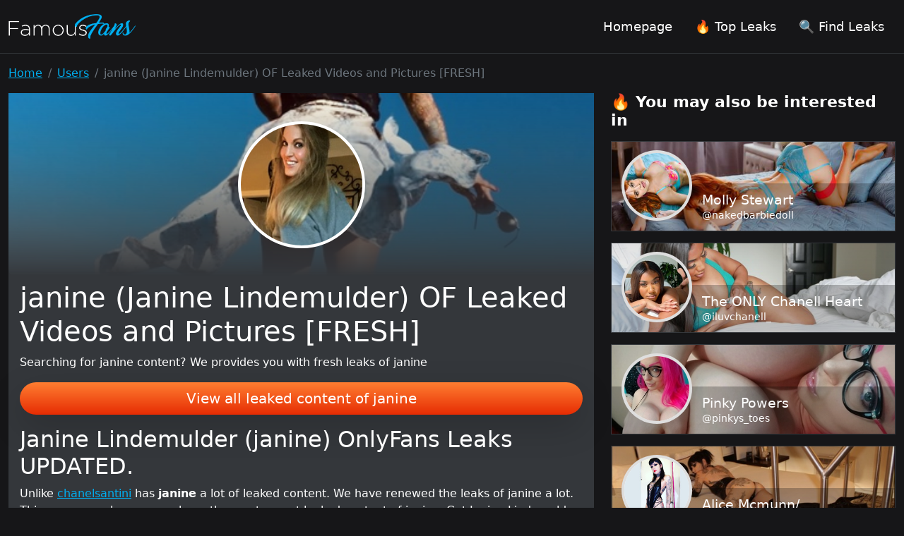

--- FILE ---
content_type: text/html; charset=UTF-8
request_url: https://famousfans.co/u/janine-onlyfans-leak-download
body_size: 3380
content:
<!DOCTYPE html>
<html>
<head>
    <meta charset="utf-8">
    <meta http-equiv="X-UA-Compatible" content="IE=edge">

    <link type="application/opensearchdescription+xml" rel="search" href="/search.osdd"/>

    <script defer src="https://use.fontawesome.com/releases/v5.13.0/js/all.js"></script>
    <script type="text/javascript" src="https://cdn.jsdelivr.net/npm/lozad/dist/lozad.min.js"></script>
    <link href="https://fonts.googleapis.com/css?family=Roboto" rel="stylesheet">
    <link rel="stylesheet" href="/styles/style.css">

        <meta name="theme-color" content="#00aff0">
    <meta name="msapplication-navbutton-color" content="#00aff0">
    <meta name="apple-mobile-web-app-status-bar-style" content="#00aff0">

    <link rel="shortcut icon" href="/favicon.ico" type="image/x-icon">
    <link rel="icon" href="/favicon.ico" type="image/x-icon">

    <title>janine (Janine Lindemulder) OF Leaked Videos and Pictures [FRESH] - Famousfans.co</title>
<meta name="description" content="Searching for janine content? We provides you with fresh leaks of janine">
<meta name="viewport" content="width=device-width, minimum-scale=1, initial-scale=1">
<link rel="canonical" href="https://famousfans.co/u/janine-onlyfans-leak-download">
<meta property="og:type" content="website">
<meta property="og:title" content="janine (Janine Lindemulder) OF Leaked Videos and Pictures [FRESH]">
<meta property="og:description" content="Searching for janine content? We provides you with fresh leaks of janine">
<meta property="og:site_name" content="Famousfans.co">
<meta property="og:image" content="https://famousfans.co/images/janine/janine_avatar.png">
<meta property="og:url" content="https://famousfans.co/u/janine-onlyfans-leak-download">
<link rel="amphtml" href="https://famousfans.co/amp/u/janine-onlyfans-leak-download">

</head>
<body>
<div class="border-bottom sticky-top bg-dark">
    <div class="container">
        <header class="d-flex flex-wrap align-items-center justify-content-center justify-content-md-between py-3">
            <a href="/" class="d-flex align-items-center col-md-3 mb-2 mb-md-0 text-dark text-decoration-none">
                <img src="/img/logo.png" alt="FamousFans.co" width="180px">
            </a>

            <ul class="nav nav-pills justify-content-center">
                                <li class="nav-item">
                    <a href="/"
                       class="nav-link "
                            
                    >
                        Homepage
                    </a>
                </li>
                                <li class="nav-item">
                    <a href="/user"
                       class="nav-link "
                            
                    >
                        🔥 Top Leaks
                    </a>
                </li>
                                <li class="nav-item">
                    <a href=""
                       class="nav-link "
                            data-bs-toggle="offcanvas" data-bs-target="#offcanvasTop" aria-controls="offcanvasTop"
                    >
                        🔍 Find Leaks
                    </a>
                </li>
                            </ul>
        </header>
    </div>
</div>

<main class="container">
    <div class="row">
        <div class="col-12">
                <nav aria-label="breadcrumb">
        <ol class="breadcrumb my-3">
                                                <li class="breadcrumb-item active">
                        <a href="/" class="text-info">
                            <span>Home</span>
                        </a>
                    </li>
                                                                <li class="breadcrumb-item active">
                        <a href="/user" class="text-info">
                            <span>Users</span>
                        </a>
                    </li>
                                                                <li class="breadcrumb-item active">
                        <span>janine (Janine Lindemulder) OF Leaked Videos and Pictures [FRESH]
</span>
                    </li>
                                    </ol>
    </nav>
        </div>
        <div class="col-12">
                <div class="row">
        <div class="col-md-8 mb-5">
            <div class="bg-darker">
                <div class="of-profile text-white">
                    <div class="of-profile__header justify-content-center">
                        <img src="/images/janine/janine_header.png" alt="Leaked image of @janine"
                             class="of-profile__header__cover-img">
                    </div>
                </div>

                <div class="profile-item text-white">
                    <div class="b-profile__user">
                        <div class="g-avatar online_status_class m-w150">
                            <img src="/images/janine/janine_avatar.png" alt="Leaked image of @janine">
                        </div>
                    </div>

                    <div class="card-body">
                        <h1 class="card-title">janine (Janine Lindemulder) OF Leaked Videos and Pictures [FRESH]
</h1>
                        Searching for janine content? We provides you with fresh leaks of janine 


                        <div class="py-3 w-100">
                            <a href="https://xnlyfanx.com/?username=janine&amp;site=famousfans.co&amp;download=true" style="background-image: linear-gradient(-180deg, #FF7E31, #E62C03); box-shadow: rgb(253 76 0 / 50%) 0 3px 8px; border: 0;" class="btn shadow-lg btn-lg btn-primary m-auto d-block">View all leaked content of janine</a>
                        </div>
                        <h2>Janine Lindemulder (janine) OnlyFans Leaks UPDATED.</h2>
<p>Unlike <a href="/u/chanelsantini-onlyfans-leak-download">chanelsantini</a> has <strong>janine</strong> a lot of leaked content. We have renewed the leaks of janine a lot. This way we make sure you have the most recent leaked content of janine.
Get Janine Lindemulder leaks now.
We offer Janine Lindemulder OnlyFans leaked content, you can find list of available content of janine below.
Janine Lindemulder (janine) and <a href="/u/turnupmonsters-onlyfans-leak-download">turnupmonsters</a> are very popular on OnlyFans, instead of subscribing for janine content on OnlyFans $20 monthly, you can get all videos and images for free download on our site. </p>
<h2>What are places where @janine images and videos has been leaked to?</h2>
<p>If you compare janine to <a href="/u/korradelrio-onlyfans-leak-download">korradelrio</a>, the available leaked content aren't available on the web, yet. We support mega.co janine links, dropbox janine links and Google Drive janine links.
The leaked content from janine are free to get from those sources. </p>

                        <h2>Tags janine</h2>
                        <ul>
                                                            <li>janine onlyfans leaked</li>
                                                            <li>janine onlyfans free photo</li>
                                                            <li>Free photo janine onlyfans</li>
                                                            <li>Leaked photo janine onlyfans</li>
                                                            <li>janine leaked video onlyfans</li>
                                                            <li>janine onlyfans free video</li>
                                                            <li>Free video janine onlyfans</li>
                                                            <li>Leaked video janine onlyfans</li>
                                                    </ul>
                    </div>
                </div>
            </div>
        </div>
        <div class="col-md-4 mb-5">
            <h3 class="fw-bold mb-3 text-white" style="font-size: 22px">🔥 You may also be interested in</h3>
                            <div class="col-12">
                    <div class="of-card">
    <div class="of-user">
        <a href="/u/nakedbarbiedoll-onlyfans-leak-download" class="">
            <div class="of-user__cover-wrapper">
                <img src="/images/nakedbarbiedoll/nakedbarbiedoll_header.png" alt="Header of nakedbarbiedoll" class="of-user__cover"></div>
            <div class="of-user__content">
                <div class="of-user__avatar">
                    <span class="g-avatar m-border-line online_status_class m-w150">
                        <img src="/images/nakedbarbiedoll/nakedbarbiedoll_avatar.png"
                             alt="eris">
                    </span>
                </div>
                <div class="b-username-row">
                    <div class="b-username m-like-link">
                        <div class="g-user-name m-lg-size m-verified"> Molly Stewart
                        </div>
                    </div>
                </div>
                <div class="b-username-row">
                    <div class="b-username m-like-link">
                        <div class="g-user-username">@nakedbarbiedoll</div>
                    </div>
                </div>
            </div>
        </a>
    </div>
</div>
                </div>
                            <div class="col-12">
                    <div class="of-card">
    <div class="of-user">
        <a href="/u/iluvchanell--onlyfans-leak-download" class="">
            <div class="of-user__cover-wrapper">
                <img src="/images/iluvchanell_/iluvchanell__header.png" alt="Header of iluvchanell_" class="of-user__cover"></div>
            <div class="of-user__content">
                <div class="of-user__avatar">
                    <span class="g-avatar m-border-line online_status_class m-w150">
                        <img src="/images/iluvchanell_/iluvchanell__avatar.png"
                             alt="eris">
                    </span>
                </div>
                <div class="b-username-row">
                    <div class="b-username m-like-link">
                        <div class="g-user-name m-lg-size m-verified"> The ONLY Chanell Heart
                        </div>
                    </div>
                </div>
                <div class="b-username-row">
                    <div class="b-username m-like-link">
                        <div class="g-user-username">@iluvchanell_</div>
                    </div>
                </div>
            </div>
        </a>
    </div>
</div>
                </div>
                            <div class="col-12">
                    <div class="of-card">
    <div class="of-user">
        <a href="/u/pinkys-toes-onlyfans-leak-download" class="">
            <div class="of-user__cover-wrapper">
                <img src="/images/pinkys_toes/pinkys_toes_header.png" alt="Header of pinkys_toes" class="of-user__cover"></div>
            <div class="of-user__content">
                <div class="of-user__avatar">
                    <span class="g-avatar m-border-line online_status_class m-w150">
                        <img src="/images/pinkys_toes/pinkys_toes_avatar.png"
                             alt="eris">
                    </span>
                </div>
                <div class="b-username-row">
                    <div class="b-username m-like-link">
                        <div class="g-user-name m-lg-size m-verified"> Pinky Powers
                        </div>
                    </div>
                </div>
                <div class="b-username-row">
                    <div class="b-username m-like-link">
                        <div class="g-user-username">@pinkys_toes</div>
                    </div>
                </div>
            </div>
        </a>
    </div>
</div>
                </div>
                            <div class="col-12">
                    <div class="of-card">
    <div class="of-user">
        <a href="/u/malice666mcmunn-onlyfans-leak-download" class="">
            <div class="of-user__cover-wrapper">
                <img src="/images/malice666mcmunn/malice666mcmunn_header.png" alt="Header of malice666mcmunn" class="of-user__cover"></div>
            <div class="of-user__content">
                <div class="of-user__avatar">
                    <span class="g-avatar m-border-line online_status_class m-w150">
                        <img src="/images/malice666mcmunn/malice666mcmunn_avatar.png"
                             alt="eris">
                    </span>
                </div>
                <div class="b-username-row">
                    <div class="b-username m-like-link">
                        <div class="g-user-name m-lg-size m-verified"> Alice Mcmunn/
                        </div>
                    </div>
                </div>
                <div class="b-username-row">
                    <div class="b-username m-like-link">
                        <div class="g-user-username">@malice666mcmunn</div>
                    </div>
                </div>
            </div>
        </a>
    </div>
</div>
                </div>
                            <div class="col-12">
                    <div class="of-card">
    <div class="of-user">
        <a href="/u/arabelleraphael-onlyfans-leak-download" class="">
            <div class="of-user__cover-wrapper">
                <img src="/images/arabelleraphael/arabelleraphael_header.png" alt="Header of arabelleraphael" class="of-user__cover"></div>
            <div class="of-user__content">
                <div class="of-user__avatar">
                    <span class="g-avatar m-border-line online_status_class m-w150">
                        <img src="/images/arabelleraphael/arabelleraphael_avatar.png"
                             alt="eris">
                    </span>
                </div>
                <div class="b-username-row">
                    <div class="b-username m-like-link">
                        <div class="g-user-name m-lg-size m-verified"> Arabelle Raphael
                        </div>
                    </div>
                </div>
                <div class="b-username-row">
                    <div class="b-username m-like-link">
                        <div class="g-user-username">@arabelleraphael</div>
                    </div>
                </div>
            </div>
        </a>
    </div>
</div>
                </div>
                        </div>
        </div>
    </div>
        </div>
    </div>
</main>


<div class="container">
    <footer class="d-flex flex-wrap justify-content-between align-items-center py-3 my-4 border-top">
        <div class="col-md-4 d-flex align-items-center">
            <span class="text-muted">© 2024 Famousfans.co</span>
        </div>

        <ul class="nav col-md-4 justify-content-end list-unstyled d-flex">
            <li class="ms-3"><a class="text-muted" href="/sitemap">Sitemap</a></li>
        </ul>
    </footer>
</div>

<div class="offcanvas offcanvas-top" tabindex="-1" id="offcanvasTop" aria-labelledby="offcanvasTopLabel">
    <div class="offcanvas-body">
        <div class="row justify-content-center">
            <div class="col-md-5 col-xs-12 p-4">
                <p class="text-center fs-5 mb-4">Download all leaked content of your favorite OnlyFans accounts</p>
                <form class="search-form form-inline my-2 d-flex position-relative" method="post" action="/search">
                    <svg class="position-absolute search-icon" width="23" height="23" viewBox="0 0 23 23" fill="none" xmlns="http://www.w3.org/2000/svg">
                        <circle cx="10.6957" cy="10.6957" r="8.69565" stroke="#AAAAAA" stroke-width="2.5"></circle>
                        <path d="M16.7826 16.7826L22 22" stroke="#AAAAAA" stroke-width="2.5"></path>
                    </svg>
                    <input class="form-control search-input" type="search" aria-label="Search" name="query"
                           placeholder="OnlyFans username"
                           required value="">
                    <button class="btn btn-primary position-absolute" type="submit">Search</button>
                </form>
            </div>
        </div>
    </div>
</div>

<script src="https://cdn.jsdelivr.net/npm/bootstrap@5.0.2/dist/js/bootstrap.bundle.min.js" integrity="sha384-MrcW6ZMFYlzcLA8Nl+NtUVF0sA7MsXsP1UyJoMp4YLEuNSfAP+JcXn/tWtIaxVXM" crossorigin="anonymous"></script>
<script src="https://cdnjs.cloudflare.com/ajax/libs/jquery/3.5.1/jquery.min.js"></script>


<script defer data-domain="famousfans.co" src="https://xnalytixs.com/js/script.js"></script>
</body>
</html>
